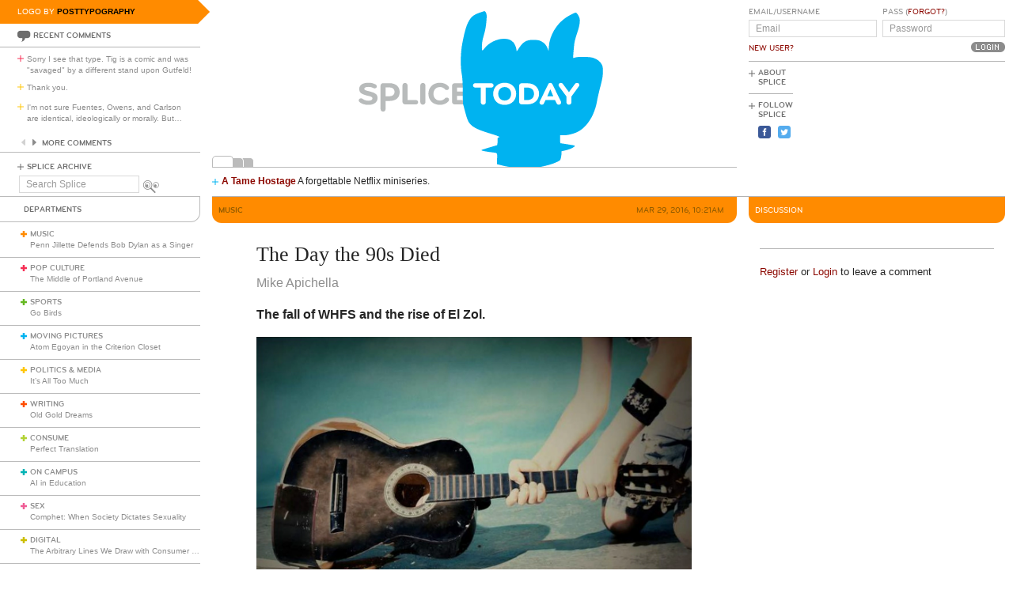

--- FILE ---
content_type: text/html; charset=utf-8
request_url: https://www.splicetoday.com/music/the-day-the-90s-died
body_size: 8323
content:
<!DOCTYPE html>
<html lang="en">
  <head>
    <meta charset="utf-8">
    <meta content="width=device-width, initial-scale=1, maximum-scale=1, user-scalable=no" name="viewport">
    <meta content="ie=edge" http-equiv="x-ua-compatible">
    <title>The Day the 90s Died | www.splicetoday.com</title>
    <link href="/favicon.ico" rel="icon" type="image/x-icon">
    <link href="https://d3du1wz1x395cl.cloudfront.net/fluidicon.png" rel="fluid-icon" title="Splice Today">
    <link href="/apple-touch-icon-precomposed.png" rel="apple-touch-icon-precomposed">
    <link href="/apple-touch-icon-72x72-precomposed.png" rel="apple-touch-icon-precomposed" sizes="72x72">
    <link href="/apple-touch-icon-114x114-precomposed.png" rel="apple-touch-icon-precomposed" sizes="114x114">
    <link href="/apple-touch-icon-120x120-precomposed.png" rel="apple-touch-icon-precomposed" sizes="120x120">
    <link href="/apple-touch-icon-144x144-precomposed.png" rel="apple-touch-icon-precomposed" sizes="144x144">
    <link href="https://d3du1wz1x395cl.cloudfront.net/splicetoday-logo.svg" rel="logo" type="image/svg">
    <link href="https://d3du1wz1x395cl.cloudfront.net" rel="dns-prefetch">
    <meta content="Splice Today" property="og:site_name">
    <!--Canonical URL-->
    <link href="https://www.splicetoday.com/music/the-day-the-90s-died" rel="canonical">
    <!--Open Graph data-->
    <meta content="The Day the 90s Died" property="og:title">
    <meta content="article" property="og:type">
    <meta content="https://www.splicetoday.com/music/the-day-the-90s-died" property="og:url">
    <meta content="http://www.splicetoday.com/music/the-day-the-90s-died" property="og:url">
    <meta content="https://splicetoday.imgix.net/uploads/posts/photos/19348/Screen_Shot_2016-03-29_at_10.20.45_AM.png?ixlib=rails-2.1.4&w=1200&h=630&s=9661a03cd230f94da6c65825a435ac22" property="og:image">
    <meta content="The fall of WHFS and the rise of El Zol. || Mike Apichella" property="og:description">
    <!--Twitter Card data-->
    <meta content="summary" name="twitter:card">
    <meta content="@splicetoday" name="twitter:site">
    <meta content="The Day the 90s Died" name="twitter:title">
    <meta content="The fall of WHFS and the rise of El Zol." name="twitter:description">
    <meta content="@splicetoday" name="twitter:creator">
    <meta content="https://splicetoday.imgix.net/uploads/posts/photos/19348/Screen_Shot_2016-03-29_at_10.20.45_AM.png?ixlib=rails-2.1.4&w=1200&h=630&s=9661a03cd230f94da6c65825a435ac22" name="twitter:image">
    <!--Facebook-->
    <meta content="https://www.splicetoday.com/authors/Mike%20Apichella" property="article:author">
    <meta content="https://www.splicetoday.com/" property="article:publisher">
    <meta content="824588280969970" property="fb:app_id"><link rel="alternate" type="application/atom+xml" title="ATOM" href="/rss/feed.atom" /><link rel="alternate" type="application/rss+xml" title="RSS" href="/rss/feed.rss" /><!-- Google Tag Manager -->
    <script>(function(w,d,s,l,i){w[l]=w[l]||[];w[l].push({'gtm.start':
    new Date().getTime(),event:'gtm.js'});var f=d.getElementsByTagName(s)[0],
    j=d.createElement(s),dl=l!='dataLayer'?'&l='+l:'';j.async=true;j.src=
    'https://www.googletagmanager.com/gtm.js?id='+i+dl;f.parentNode.insertBefore(j,f);
    })(window,document,'script','dataLayer','GTM-MDGWGDH');</script>
    <!-- End Google Tag Manager -->
    <!-- Google tag (gtag.js) -->
    <script async src="https://www.googletagmanager.com/gtag/js?id=G-C1SJ4QFKGF"></script>
    <script>
      window.dataLayer = window.dataLayer || [];
      function gtag(){dataLayer.push(arguments);}
      gtag('js', new Date());
    
      gtag('config', 'G-C1SJ4QFKGF');
    </script>
    <link rel="stylesheet" media="all" href="https://d3du1wz1x395cl.cloudfront.net/assets/application-0630e72cbfdd13e57cdc9552b6bf50f5aa27d9ed50a4f3fc269304e4598b0a31.css" /><link rel="stylesheet" media="print" href="https://d3du1wz1x395cl.cloudfront.net/assets/print-ce389a41f9462f494eb2c4c380e01662d3c36c2feb623f587805c80ea6498f13.css" /><script src="https://d3du1wz1x395cl.cloudfront.net/assets/application-1af558a3cbe89bda6a33741a42ea7c534f0ce65b03a5b79afbb145970e7ff13b.js"></script><meta name="csrf-param" content="authenticity_token" />
    <meta name="csrf-token" content="HT/HInQUfmuJT9UpcUgdMinvjSv7HuJipHS79Lm5tlk/aiopt1npSS1ujXa5wFgEAJFtKF1fUrlqNNa7I2ukcQ==" />
    <meta content="splicetoday.imgix.net" property="ix:host">
    <meta content="true" property="ix:useHttps">
    <script async="async" src="https://platform-api.sharethis.com/js/sharethis.js#property=6489287793018600124e74c9&amp;product=inline-share-buttons&amp;source=platform" type="text/javascript"></script>
    
  </head>
  <body class="desktop posts-layout posts-show-view music">
    <!-- Google Tag Manager (noscript) -->
    <noscript><iframe src="https://www.googletagmanager.com/ns.html?id=GTM-MDGWGDH"
    height="0" width="0" style="display:none;visibility:hidden"></iframe></noscript>
    <!-- End Google Tag Manager (noscript) -->
    
    <div class="fb-root"></div>
    <div class="flash">
    </div><header>
      <div class="container-fluid">
        <div class="row">
          <div class="col-xs-18 col-md-5">
            <div data-react-class="LogoBy" data-react-props="{&quot;randomLogoUrl&quot;:&quot;https://www.splicetoday.com/api/logos/random?include=user&quot;}"></div><a href="https://www.splicetoday.com/"><img class="hidden-md-up m-l-2-h" src="https://d3du1wz1x395cl.cloudfront.net/assets/logos/splicetoday-04864a89f33232d31f8c30dfb79ae0f62ec5ab486fe26690b7aeb82b9462902a.svg" alt="Splicetoday" width="175" height="50" /></a>
          </div>
          <div class="col-xs-6 text-xs-right">
            <div class="hidden-md-up hidden-print">
              <button class="navbar-toggler" data-target="#primary_nav" id="primary_nav_toggler" type="button">
                <div class="icon icon-menu text-muted"></div>
              </button>
            </div>
          </div>
        </div>
        <div class="row">
          <div class="hidden-sm-down col-xs-24 col-md-5 recent-comments-column">
            <div data-react-class="RecentComments" data-react-props="{&quot;commentsUrl&quot;:&quot;https://www.splicetoday.com/api/comments&quot;}"></div>
            <div class="splice-archive">
              <div class="mini-label general-color">
                <span class="icon icon-plus-thin general"></span><a href="/archive">Splice Archive</a>
              </div>
            </div>
            <div data-react-class="Search" data-react-props="{&quot;apiSearchUrl&quot;:&quot;https://www.splicetoday.com/api/posts/search&quot;,&quot;searchUrl&quot;:&quot;https://www.splicetoday.com/search&quot;}"></div>
          </div>
          <div class="col-xs-24 col-md-18 col-lg-18 col-xl-19">
            <div class="row">
              <div class="col-xs-24 col-md-16 logo-column">
                <div class="row">
                  <div class="col-xs-24">
                    <div class="logo"><a class="logo__container" style="background-image:url(https://www.splicetoday.com/logos/random.svg);" href="https://www.splicetoday.com/">
                                        <img class="visible-print-block" src="https://d3du1wz1x395cl.cloudfront.net/assets/logos/splicetoday-04864a89f33232d31f8c30dfb79ae0f62ec5ab486fe26690b7aeb82b9462902a.svg" alt="Splicetoday" width="285" height="75" /></a>
                    </div>
                  </div>
                </div>
                <div class="hidden-sm-down">
                  <div class="row">
                    <div class="col-xs-24">
                      <div data-react-class="FeaturedPosts" data-react-props="{&quot;featuredPostsUrl&quot;:&quot;https://www.splicetoday.com/api/posts/featured&quot;}"></div>
                    </div>
                  </div>
                </div>
              </div>
              <div class="col-xs-22 offset-xs-1 offset-md-0 col-md-8">
                <div class="row">
                  <div class="col-xs-24">
                    <form role="form" novalidate="novalidate" class="simple_form new_user" id="new_user" action="/profile/login" accept-charset="UTF-8" method="post"><input name="utf8" type="hidden" value="&#x2713;" /><input type="hidden" name="authenticity_token" value="q0ojbhTKanG4XFU1jQd5IqwnOk/gFbrb3BjMxqv3KgWJH85l14f9Uxx9DWpFjzwUhVnaTEZUCgASWKGJMSU4LQ==" /><div class="sign-in-user-form">
                      <div class="row">
                        <div class="col-xs-12 p-r-0">
                          <div class="form-group string optional user_login m-b-0"><label class="form-control-label string optional m-b-0" for="user_login">Email/Username</label><input class="form-control string optional form-control-sm" placeholder="Email" tabindex="0" type="text" name="user[login]" id="user_login" /></div><label class="form-control-label text-uppercase"><a class="new-user font-weight-normal" href="/profile/sign_up">New User?</a></label>
                        </div>
                        <div class="col-xs-12">
                          <div class="form-group password optional user_password m-b-0"><label class="form-control-label password optional m-b-0" for="user_password">Pass (<a href='/profile/password/new' class='forgot'>Forgot?</a>)</label><input class="form-control password optional form-control-sm" placeholder="Password" tabindex="0" type="password" name="user[password]" id="user_password" /></div>
                          <div class="text-md-right">
                            <input type="submit" name="commit" value="Login" class="btn submit-button mini-button dark-grey pill aliased" tabindex="0" data-disable-with="Logging In..." />
                          </div>
                        </div>
                      </div>
                      <div class="row hidden-sm-down">
                        <div class="col-xs-24">
                          <hr class="m-t-0 m-b-1-h">
                        </div>
                      </div>
                    </div></form>
                    <div class="row hidden-sm-down">
                      <div class="col-xs-24">
                        <ul class="list-inline subnav pull-lg-left hidden-print">
                          <li class="list-inline-item hidden-lg-up list-inline-item w-100 m-a-0 d-block">
                            <div class="media m-b-0">
                              <div class="media-left p-r-0">
                                <span class="icon icon-plus-thin pull-left general-color text-vertical-align-text-top"></span>
                              </div>
                              <div class="media-body">
                                <div class="mini-label general-color">
                                  <a href="/profile/login">Log In</a>
                                </div>
                              </div>
                              <div class="p-r-1 hidden-sm-down hidden-lg-up"></div>
                            </div>
                            <hr class="m-y-1-h hidden-md-down">
                            <hr class="m-t-0 m-b-1-h hidden-lg-up">
                          </li>
                          <li class="list-inline-item list-inline-item--full m-a-0 d-block">
                            <div class="media m-b-0">
                              <div class="media-left p-r-0">
                                <span class="icon icon-plus-thin pull-left general-color text-vertical-align-text-top"></span>
                              </div>
                              <div class="media-body">
                                <div class="mini-label general-color">
                                  <a href="/about">About Splice</a>
                                </div>
                              </div>
                            </div>
                            <hr class="m-y-1-h hidden-md-down">
                            <hr class="m-t-0 m-b-1-h hidden-lg-up">
                          </li>
                          <li class="list-inline-item m-a-0 d-block">
                            <div class="media m-b-0">
                              <div class="media-left p-r-0">
                                <span class="icon icon-plus-thin pull-left general-color text-vertical-align-text-top"></span>
                              </div>
                              <div class="media-body">
                                <div class="mini-label general-color">
                                  <div class="m-b-1-h">
                                    Follow Splice
                                  </div>
                                </div>
                              </div>
                            </div>
                          </li>
                          <li class="list-inline-item m-a-0 d-block">
                            <ul class="list-inline">
                              <li class="list-inline-item">
                                <a class="text-decoration-none" target="_blank" href="https://www.facebook.com/SpliceToday">
                                                            <div class="social-icon social-icon-facebook-square"></div></a>
                              </li>
                              <li class="list-inline-item">
                                <a class="text-decoration-none" target="_blank" href="https://twitter.com/splicetoday">
                                                            <div class="social-icon social-icon-twitter-square"></div></a>
                              </li>
                            </ul>
                          </li>
                        </ul>
                        <div class="pull-xs-right hidden-md-down">
                          <div class="ad ad-zone-01">
                            <script src="https://pagead2.googlesyndication.com/pagead/js/adsbygoogle.js" async="async"></script><ins class="adsbygoogle" data-ad-client="ca-pub-3043784346183942" data-ad-slot="9161167644" style="display:inline-block;width:180px;height:150px"></ins>
                            <script>
                              (adsbygoogle = window.adsbygoogle || []).push({});
                            </script>
                          </div>
                        </div>
                      </div>
                    </div>
                  </div>
                </div>
              </div>
            </div>
          </div>
        </div>
      </div>
    </header>
    <div class="container-fluid">
      <div class="row">
        <div class="col-xs-24 col-md-5">
          <div class="nav hidden-print" id="primary_nav">
            <div class="department-label">
              <div class="mini-label topper general-color border-t-l border-r-l border-b-l border-b-r-radius-lg">
                Departments
              </div>
            </div>
            <ul class="list-unstyled m-b-0">
              <li class="department music p-y-1-h border-b-l" id="department_1"><div class="media m-b-0">
                <div class="media-left p-r-0">
                  <span class="icon icon-plus-thick music-color"></span>
                </div>
                <div class="media-body w-100 p-r-1-h">
                  <div class="mini-label general-color">
                    <a class="text-muted" href="/music">Music</a>
                  </div>
                  <div class="most-recent-post text-truncate"><a href="/music/penn-jillette-defends-bob-dylan-as-a-singer">
                      Penn Jillette Defends Bob Dylan as a Singer</a>
                  </div>
                </div>
              </div></li>
              <li class="department pop-culture p-y-1-h border-b-l" id="department_2"><div class="media m-b-0">
                <div class="media-left p-r-0">
                  <span class="icon icon-plus-thick pop-culture-color"></span>
                </div>
                <div class="media-body w-100 p-r-1-h">
                  <div class="mini-label general-color">
                    <a class="text-muted" href="/pop-culture">Pop Culture</a>
                  </div>
                  <div class="most-recent-post text-truncate"><a href="/pop-culture/the-middle-of-portland-avenue">
                      The Middle of Portland Avenue</a>
                  </div>
                </div>
              </div></li>
              <li class="department sports p-y-1-h border-b-l" id="department_3"><div class="media m-b-0">
                <div class="media-left p-r-0">
                  <span class="icon icon-plus-thick sports-color"></span>
                </div>
                <div class="media-body w-100 p-r-1-h">
                  <div class="mini-label general-color">
                    <a class="text-muted" href="/sports">Sports</a>
                  </div>
                  <div class="most-recent-post text-truncate"><a href="/sports/go-birds">
                      Go Birds</a>
                  </div>
                </div>
              </div></li>
              <li class="department moving-pictures p-y-1-h border-b-l" id="department_4"><div class="media m-b-0">
                <div class="media-left p-r-0">
                  <span class="icon icon-plus-thick moving-pictures-color"></span>
                </div>
                <div class="media-body w-100 p-r-1-h">
                  <div class="mini-label general-color">
                    <a class="text-muted" href="/moving-pictures">Moving Pictures</a>
                  </div>
                  <div class="most-recent-post text-truncate"><a href="/moving-pictures/atom-egoyan-in-the-criterion-closet">
                      Atom Egoyan in the Criterion Closet</a>
                  </div>
                </div>
              </div></li>
              <li class="department politics-and-media p-y-1-h border-b-l" id="department_5"><div class="media m-b-0">
                <div class="media-left p-r-0">
                  <span class="icon icon-plus-thick politics-and-media-color"></span>
                </div>
                <div class="media-body w-100 p-r-1-h">
                  <div class="mini-label general-color">
                    <a class="text-muted" href="/politics-and-media">Politics &amp; Media</a>
                  </div>
                  <div class="most-recent-post text-truncate"><a href="/politics-and-media/it-s-all-too-much">
                      It’s All Too Much</a>
                  </div>
                </div>
              </div></li>
              <li class="department writing p-y-1-h border-b-l" id="department_7"><div class="media m-b-0">
                <div class="media-left p-r-0">
                  <span class="icon icon-plus-thick writing-color"></span>
                </div>
                <div class="media-body w-100 p-r-1-h">
                  <div class="mini-label general-color">
                    <a class="text-muted" href="/writing">Writing</a>
                  </div>
                  <div class="most-recent-post text-truncate"><a href="/writing/old-gold-dreams-df6daec2-d038-4d5f-a18e-e107b107b605">
                      Old Gold Dreams</a>
                  </div>
                </div>
              </div></li>
              <li class="department consume p-y-1-h border-b-l" id="department_11"><div class="media m-b-0">
                <div class="media-left p-r-0">
                  <span class="icon icon-plus-thick consume-color"></span>
                </div>
                <div class="media-body w-100 p-r-1-h">
                  <div class="mini-label general-color">
                    <a class="text-muted" href="/consume">Consume</a>
                  </div>
                  <div class="most-recent-post text-truncate"><a href="/consume/perfect-translation">
                      Perfect Translation</a>
                  </div>
                </div>
              </div></li>
              <li class="department on-campus p-y-1-h border-b-l" id="department_9"><div class="media m-b-0">
                <div class="media-left p-r-0">
                  <span class="icon icon-plus-thick on-campus-color"></span>
                </div>
                <div class="media-body w-100 p-r-1-h">
                  <div class="mini-label general-color">
                    <a class="text-muted" href="/on-campus">On Campus</a>
                  </div>
                  <div class="most-recent-post text-truncate"><a href="/on-campus/ai-in-education">
                      AI in Education</a>
                  </div>
                </div>
              </div></li>
              <li class="department sex p-y-1-h border-b-l" id="department_10"><div class="media m-b-0">
                <div class="media-left p-r-0">
                  <span class="icon icon-plus-thick sex-color"></span>
                </div>
                <div class="media-body w-100 p-r-1-h">
                  <div class="mini-label general-color">
                    <a class="text-muted" href="/sex">Sex</a>
                  </div>
                  <div class="most-recent-post text-truncate"><a href="/sex/comphet-when-society-dictates-sexuality">
                      Comphet: When Society Dictates Sexuality</a>
                  </div>
                </div>
              </div></li>
              <li class="department digital p-y-1-h border-b-l" id="department_6"><div class="media m-b-0">
                <div class="media-left p-r-0">
                  <span class="icon icon-plus-thick digital-color"></span>
                </div>
                <div class="media-body w-100 p-r-1-h">
                  <div class="mini-label general-color">
                    <a class="text-muted" href="/digital">Digital</a>
                  </div>
                  <div class="most-recent-post text-truncate"><a href="/digital/the-arbitrary-lines-we-draw-with-consumer-tech">
                      The Arbitrary Lines We Draw with Consumer Tech</a>
                  </div>
                </div>
              </div></li>
              <li class="department baltimore p-y-1-h border-b-l" id="department_8"><div class="media m-b-0">
                <div class="media-left p-r-0">
                  <span class="icon icon-plus-thick baltimore-color"></span>
                </div>
                <div class="media-body w-100 p-r-1-h">
                  <div class="mini-label general-color">
                    <a class="text-muted" href="/baltimore">Baltimore</a>
                  </div>
                  <div class="most-recent-post text-truncate"><a href="/baltimore/rest-stop-horror">
                      Rest Stop Horror</a>
                  </div>
                </div>
              </div></li>
              <li class="department mixtape p-y-1-h border-b-l" id="department_13"><div class="media m-b-0">
                <div class="media-left p-r-0">
                  <span class="icon icon-plus-thick mixtape-color"></span>
                </div>
                <div class="media-body w-100 p-r-1-h">
                  <div class="mini-label general-color">
                    <a class="text-muted" href="/mixtape">Mixtape</a>
                  </div>
                  <div class="most-recent-post text-truncate"><a href="/mixtape/remembering-the-ass">
                      Remembering The Ass</a>
                  </div>
                </div>
              </div></li>
            </ul>
          </div>
          <div class="hidden-sm-down">
            <div data-react-class="ArticlesWithTheMost" data-react-props="{&quot;mostViewsUrl&quot;:&quot;https://www.splicetoday.com/api/posts/most_viewed&quot;,&quot;mostCommentsUrl&quot;:&quot;https://www.splicetoday.com/api/posts/most_commented&quot;}"></div>
          </div>
        </div>
        <div class="col-xs-24 col-md-18 col-lg-18 col-xl-19">
          <div class="row hidden-sm-down">
            <div class="col-xs-24">
              <hr class="m-a-0">
            </div>
          </div>
          <div class="row">
            <div class="col-xs-24 col-md-16">
              <div class="category-label category-label--header mini-label topper border-b-l-radius-lg border-b-r-radius-lg music-bg-color">
                <div class="row">
                  <div class="col-xs-10">
                    <h6 class="secondary-sans text-uppercase m-b-0 music-dark-color">
                      <strong>Music</strong>
                    </h6>
                  </div>
                  <div class="col-xs-14 text-xs-right">
                    <h6 class="secondary-sans text-uppercase m-b-0 m-r-1 music-dark-color">
                      Mar 29, 2016, 10:21AM
                    </h6>
                  </div>
                </div>
              </div>
              <div class="row">
                <div class="col-xs-20 offset-xs-2">
                  <article class="m-b-2">
                    <h1 class="m-t-2">
                      The Day the 90s Died
                    </h1>
                    <p class="byline"><a class="text-muted d-inline-block" href="/authors/Mike%20Apichella">
                                  <span>Mike Apichella</span></a>
                    </p>
                    <p class="deck">
                      <strong><p>The fall of WHFS and the rise of El Zol.</p>
                        </strong>
                    </p>
                    <section class="post__photos"></section>
                    <div class="m-b-2"><div class="photo m-b-1-h" id="photo_12688">
                                  <img class="img-fluid" srcset="https://splicetoday.imgix.net/uploads/posts/photos/19348/Screen_Shot_2016-03-29_at_10.20.45_AM.png?ixlib=rails-2.1.4&amp;auto=format&amp;dpr=2&amp;fit=clamp&amp;w=544&amp;s=73bf58412a46b21d1dd83fcdf623ba86 544w, https://splicetoday.imgix.net/uploads/posts/photos/19348/Screen_Shot_2016-03-29_at_10.20.45_AM.png?ixlib=rails-2.1.4&amp;auto=format&amp;dpr=2&amp;fit=clamp&amp;w=768&amp;s=49f506cbac5f89c942d6d9e2084178e5 768w, https://splicetoday.imgix.net/uploads/posts/photos/19348/Screen_Shot_2016-03-29_at_10.20.45_AM.png?ixlib=rails-2.1.4&amp;auto=format&amp;dpr=2&amp;fit=clamp&amp;w=992&amp;s=e1d6775c3ddd2b889d8bf084c3b3ec37 992w, https://splicetoday.imgix.net/uploads/posts/photos/19348/Screen_Shot_2016-03-29_at_10.20.45_AM.png?ixlib=rails-2.1.4&amp;auto=format&amp;dpr=2&amp;fit=clamp&amp;w=1200&amp;s=27928078394cd6f190ab19e45c8854d4 1200w" sizes="100vw" src="https://splicetoday.imgix.net/uploads/posts/photos/19348/Screen_Shot_2016-03-29_at_10.20.45_AM.png?ixlib=rails-2.1.4&auto=format&dpr=2&fit=clamp&w=400&s=ad426ed331511854d7fbb093d7aeafdd" alt="Screen shot 2016 03 29 at 10.20.45 am.png?ixlib=rails 2.1" /></div>
                    </div>
                    <div class="share-post">
                      <div class="sharethis-inline-share-buttons"></div>
                    </div>
                    <div class="rule music-bg-color"></div>
                    <div class="post-body">
                      <span><p>The last of the angry grunge rockers were drowning in a pool of their own tears one fateful day back in 2005. In what must&#39;ve seemed like a bizarre practical joke, the discordant hits of Stone Temple Pilots, Creed, The Cure, Nirvana, and Siouxsie &amp; The Banshees vanished into static. Punk rock curios from The Clash and The Dead Kennedys, Sex Pistols and Ramones were reduced to a quaint memory. Sarah Mclachlan, Jewel, Belly, and the rest of Lillith Fair&#39;s mystic maidens found their siren songs shoved right down into the rubbish bin of obsoletion as the joyous whoop of Latin America&mdash;bachata, salsa, regional Mexican folk music (banda and corridos), and cumbia&mdash;came blasting through the dust of the grunge era&#39;s spectacular implosion.</p>
                        
                        <p>Names like L&#39;Aventura, Thalia, and Los Tucanes de Tijuana may have been Latin American superstars but soon their presence&nbsp;became a surprise attack on the narrow parameters of North America&#39;s post-grunge radio scene. If there was ever a &quot;day the 90s died&quot; it was January 12, 2005, the day when the East Coast alt-rock mammoth 99.1 FM&nbsp;WHFS was knocked off the dial and replaced by brash Latin pop upstart WLZL, aka &quot;El Zol.&quot;</p>
                        
                        <p>WHFS&#39; downfall came for all the usual reasons that had led countless other niche radio stations into the airwave boneyard: low ratings, chaos related to a corporate game of hot potato&nbsp;in terms of the station&#39;s ownership, and sponsors&#39; lagging interest in WHFS&#39; increasingly homogenous guitar dominated format&mdash;a format that by 2005 standards bore little resemblance to the station&#39;s &quot;alternative&quot; self-description.&nbsp;</p>
                        
                        <p>By 2005&nbsp;some of the most seminal recordings of the aughts had already quietly transmogrified&nbsp;music. Animal Collective&#39;s &quot;Sung Tongs,&quot;&nbsp;Dan Deacon&#39;s early EPs, Imogen Heap&#39;s &quot;iMegaphone,&quot;&nbsp;and Ariel Pink&#39;s &quot;Worn Copy&quot; all came out around this time and all of these works signaled the turning point when electronica, lo-fi indie rock, and pop music forms from all over were about to collide and&nbsp;create what has so far been the most innovative and forward thinking sea change music has seen in any era since the mid 70s. Echoes of this invigorating moment were nowhere to be found in WHFS&#39; programming, not even at the tail end of the station&#39;s existence.&nbsp;</p>
                        
                        <p>El Zol&#39;s grand entrance reflected an America (and ultimately a world) rapidly becoming connected less by pure U.S. pop culture and more by a global consciousness born of post-9/11 events, the ongoing electronic communications revolution, and the giant tide of immigrants from Spanish speaking countries who during the 90s were flooding through U.S. borders in one of the largest ethnic migrations of the 20th century.</p>
                        
                        <p>Hispanic immigrants in particular are associated with a set of issues tied to the U.S. economic slump, the potentially endless &quot;War on Terror,&quot;&nbsp;and the waning but still topical &quot;War on Drugs.&quot;&nbsp;Their community forms one of the largest and most scrutinized segments of the West&#39;s disenfranchised population. As these immigrants&#39;&nbsp;modest but growing disposable income began to reshape the early aughts&#39; cultural landscape, the carefully cultivated rock outcast rep of lily white WHFS staples like Scott Weiland, Kurt Cobain, and Tori Amos couldn&#39;t possibly hold much sway with the many outcast, exiled immigrants who had risked life and limb escaping poverty and oppression in their former homelands to enjoy the fruits of the more economically/politically stable U.S. society that these pop stars were supposedly rebelling against.&nbsp;</p>
                        
                        <p>El Zol recognized this and, by taking over WHFS&#39; high powered signal, simply satisfied the demands of a massive new status quo who had little interest in the recreational divsiveness of America&#39;s pop counterculture. That startling moment when the conflict between the mainstream and the &quot;alternative&quot; became an innocuous &quot;first world&quot; problem was perhaps best summarized by the fall of WHFS and the rise of El Zol.</p>
                        </span>
                    </div>
                  </article>
                </div>
              </div>
              <div class="row">
                <div class="col-xs-24">
                  <div class="hidden-print">
                    <div class="p-x-1 p-y-1-h music-bg-color">
                      <ul class="list-inline m-b-0">
                        <li class="list-inline-item discuss">
                          <a rel="nofollow" data-smooth-scroll="true" data-scroll-target="#discussion" class="text-decoration-none" href="#discussion">
                                  <div class="mini-label aliased small reverse">
                                    <div class="icon icon-bubble-open"></div>
                                    Discuss
                                  </div></a>
                        </li>
                        <li class="list-inline-item print">
                          <a rel="nofollow" data-print="true" class="text-decoration-none" href="#">
                                  <div class="mini-label aliased small reverse">
                                    <div class="icon icon-printer"></div>
                                    Print
                                  </div></a>
                        </li>
                        <li class="list-inline-item">
                          <a class="text-decoration-none" href="/profile/login">
                                  <div class="mini-label aliased small reverse">
                                    &hellip;Log in to discuss, fav, email
                                  </div></a>
                        </li>
                      </ul>
                    </div>
                    <div class="border-l-l border-r-l border-b-l border-b-l-radius-xl border-b-r-radius-xl m-b-2 p-t-1">
                      <div class="row">
                        <div class="col-xs-11 offset-xs-1">
                          <h5 class="text-uppercase music-dark-color">
                            <strong>Older <em>Music</em></strong>
                          </h5>
                          <ul class="list-unstyled">
                            <li>
                              <h5 class="text-truncate">
                                <a class="text-muted" href="/music/three-easter-bunnies">Three Easter Bunnies</a>
                              </h5>
                            </li>
                            <li>
                              <h5 class="text-truncate">
                                <a class="text-muted" href="/music/splice-presents-height-zone-world-ep-84-r-m-o-brien">Splice Presents: Height Zone World Ep. 84 - R.M. O'Brien</a>
                              </h5>
                            </li>
                            <li>
                              <h5 class="text-truncate">
                                <a class="text-muted" href="/music/so-you-need-a-wedding-playlist">So You Need a Wedding Playlist?</a>
                              </h5>
                            </li>
                          </ul>
                        </div>
                        <div class="col-xs-11 text-xs-right">
                          <h5 class="text-uppercase music-dark-color">
                            <strong>Newer <em>Music</em></strong>
                          </h5>
                          <ul class="list-unstyled">
                            <li>
                              <h5 class="text-truncate">
                                <a class="text-muted" href="/music/disturbed-covers-the-sound-of-silence-on-conan">Disturbed Covers "The Sound of Silence" on <i>Conan</i></a>
                              </h5>
                            </li>
                            <li>
                              <h5 class="text-truncate">
                                <a class="text-muted" href="/music/i-run-with-shaheed-and-the-brother-abstract">I Run With Shaheed and the Brother Abstract</a>
                              </h5>
                            </li>
                            <li>
                              <h5 class="text-truncate">
                                <a class="text-muted" href="/music/is-ubiquity-necessary-for-relevancy">Is Ubiquity Necessary for Relevancy? </a>
                              </h5>
                            </li>
                          </ul>
                        </div>
                      </div>
                    </div>
                  </div>
                </div>
              </div>
            </div>
            <div class="col-xs-24 col-md-8">
              <div class="hidden-print">
                <div class="category-label category-label--header mini-label reverse topper border-b-l-radius-lg border-b-r-radius-lg music-bg-color">
                  <h6 class="secondary-sans text-uppercase m-b-0">
                    Discussion
                  </h6>
                </div>
                <ul class="list-unstyled comments-list" id="discussion">
                </ul>
                <div class="row">
                  <div class="col-xs-22 offset-xs-1">
                    <hr>
                    <small class="m-b-1 d-inline-block"><a href="/profile/sign_up">Register</a> or <a href="/profile/login">Login</a> to leave a comment</small>
                  </div>
                </div>
              </div>
            </div>
          </div>
        </div>
      </div>
    </div>
    <div class="hidden-print">
      <div class="container-fluid">
        <div class="row hidden-sm-down">
          <div class="col-sm-22 offset-xs-1 text-xs-center">
            <div class="m-y-2">
              <div class="ad ad-zone-03">
                <script src="https://pagead2.googlesyndication.com/pagead/js/adsbygoogle.js" async="async"></script><ins class="adsbygoogle" data-ad-client="ca-pub-3043784346183942" data-ad-slot="1440355646" style="display:inline-block;width:728px;height:90px"></ins>
                <script>
                  (adsbygoogle = window.adsbygoogle || []).push({});
                </script>
              </div>
            </div>
          </div>
        </div>
        <div class="row">
          <div class="col-xs-24 col-sm-22 offset-sm-1">
            <ul class="list-inline border-t-l text-xs-center p-t-1 footer">
              <li class="list-inline-item">
                <div class="mini-label general-color">
                  <span class="icon icon-plus-thin pull-left general-color"></span><a href="/contact">Contact Us</a>
                </div>
              </li>
              <li class="list-inline-item">
                <div class="mini-label general-color">
                  <span class="icon icon-plus-thin pull-left general-color"></span><a href="/advertise">Advertise with Splice</a>
                </div>
              </li>
              <li class="list-inline-item">
                <div class="mini-label general-color">
                  <span class="icon icon-plus-thin pull-left general-color"></span><a href="/jobs">Jobs</a>
                </div>
              </li>
              <li class="list-inline-item">
                <div class="mini-label general-color">
                  <span class="icon icon-plus-thin pull-left general-color"></span><a href="/faqs">FAQ</a>
                </div>
              </li>
              <li class="list-inline-item">
                <div class="mini-label general-color">
                  <span class="icon icon-plus-thin pull-left general-color"></span><a href="/privacy">Privacy Policy</a>
                </div>
              </li>
              <li class="list-inline-item">
                <div class="mini-label general-color">
                  <span class="icon icon-plus-thin pull-left general-color"></span><a href="/terms">Terms &amp; Conditions</a>
                </div>
              </li>
              <li class="list-inline-item">
                <div class="mini-label general-color">
                  <span class="icon icon-plus-thin pull-left general-color"></span><a href="https://www.splicetoday.com/">&copy; Splice Today LLC All Rights Reserved</a>
                </div>
              </li>
            </ul>
          </div>
        </div>
      </div>
    </div>
    <script src="//s7.addthis.com/js/300/addthis_widget.js#pubid=ra-560c1f3d24c9bf93" type="text/javascript"></script>
  </body>
</html>

--- FILE ---
content_type: text/html; charset=utf-8
request_url: https://www.google.com/recaptcha/api2/aframe
body_size: 268
content:
<!DOCTYPE HTML><html><head><meta http-equiv="content-type" content="text/html; charset=UTF-8"></head><body><script nonce="jwX1htdYHVEbdRRFPOoBqg">/** Anti-fraud and anti-abuse applications only. See google.com/recaptcha */ try{var clients={'sodar':'https://pagead2.googlesyndication.com/pagead/sodar?'};window.addEventListener("message",function(a){try{if(a.source===window.parent){var b=JSON.parse(a.data);var c=clients[b['id']];if(c){var d=document.createElement('img');d.src=c+b['params']+'&rc='+(localStorage.getItem("rc::a")?sessionStorage.getItem("rc::b"):"");window.document.body.appendChild(d);sessionStorage.setItem("rc::e",parseInt(sessionStorage.getItem("rc::e")||0)+1);localStorage.setItem("rc::h",'1769027926492');}}}catch(b){}});window.parent.postMessage("_grecaptcha_ready", "*");}catch(b){}</script></body></html>